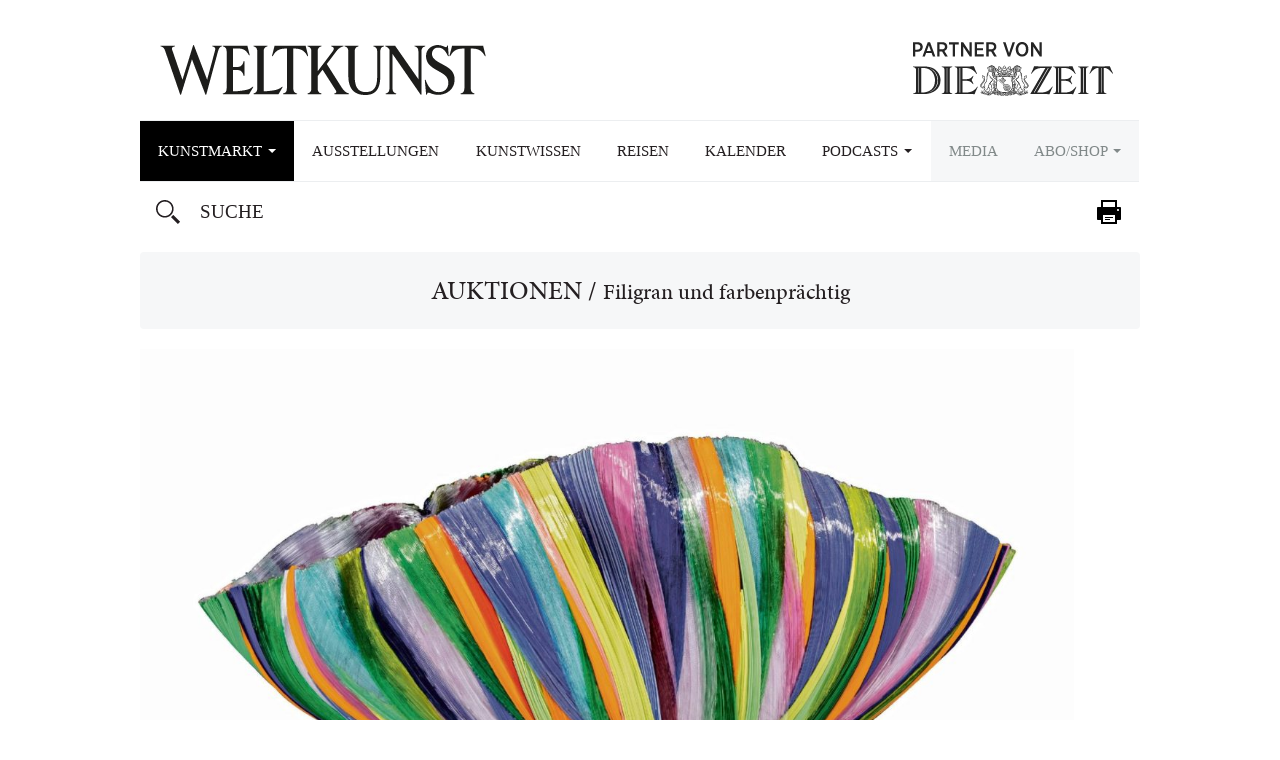

--- FILE ---
content_type: text/html; charset=UTF-8
request_url: https://www.weltkunst.de/auktionen/2021/10/glaskunst-dr-fischer-auktion-filigran-und-farbenpraechtig
body_size: 20825
content:
<!DOCTYPE HTML>
<html>
    <head>
                
        <meta name=viewport content="width=device-width,initial-scale=1,maximum-scale=1,minimum-scale=1.,user-scalable=no,minimal-ui">

        
        
        <script src="https://static.plenigo.com/static_resources/javascript/HSXCRYXU0I4VGKWWN0NR/plenigo_sdk.min.js" data-disable-redirect="true" data-companyId="HSXCRYXU0I4VGKWWN0NR" data-lang="de"></script>

        <!-- SOURCEPOINT CMP -->
        <script type="text/javascript">
            !function () { var e = function () { var e, t = "__tcfapiLocator", a = [], n = window; for (; n;) { try { if (n.frames[t]) { e = n; break } } catch (e) { } if (n === window.top) break; n = n.parent } e || (!function e() { var a = n.document, r = !!n.frames[t]; if (!r) if (a.body) { var i = a.createElement("iframe"); i.style.cssText = "display:none", i.name = t, a.body.appendChild(i) } else setTimeout(e, 5); return !r }(), n.__tcfapi = function () { for (var e, t = arguments.length, n = new Array(t), r = 0; r < t; r++)n[r] = arguments[r]; if (!n.length) return a; if ("setGdprApplies" === n[0]) n.length > 3 && 2 === parseInt(n[1], 10) && "boolean" == typeof n[3] && (e = n[3], "function" == typeof n[2] && n[2]("set", !0)); else if ("ping" === n[0]) { var i = { gdprApplies: e, cmpLoaded: !1, cmpStatus: "stub" }; "function" == typeof n[2] && n[2](i) } else a.push(n) }, n.addEventListener("message", (function (e) { var t = "string" == typeof e.data, a = {}; try { a = t ? JSON.parse(e.data) : e.data } catch (e) { } var n = a.__tcfapiCall; n && window.__tcfapi(n.command, n.version, (function (a, r) { var i = { __tcfapiReturn: { returnValue: a, success: r, callId: n.callId } }; t && (i = JSON.stringify(i)), e.source.postMessage(i, "*") }), n.parameter) }), !1)) }; "undefined" != typeof module ? module.exports = e : e() }();
        </script>

        <script type="text/javascript">
            window._sp_ = {
                config: {
                    baseEndpoint: 'https://cdn.privacy-mgmt.com', //relevant for circumenventing Safaris ITP
                    //accountId: 692, //1101 == Urban Media Id, 692 == IQD Id (wurde ausgetauscht - Tobi 09.03.23)
                    accountId: 1101,
                    events : { //Source Point provides some additonal events. optional. Refer to documentation
                        onMessageReady: function () {
                            console.log('__CMP: onMessageReady')
                        },
                        onMessageChoiceSelect: function (choice_id, choice_type_id) {
                            console.log('__CMP: onMessageChoiceSelect choice_id: ', choice_id);
                            console.log('__CMP: onMessageChoiceSelect choice_id: ', choice_type_id);
                        },
                        onPrivacyManagerAction: function (pmData) {
                            console.log('__CMP: onPrivacyManagerAction', pmData)
                        },
                        onMessageChoiceError: function (err) {
                            console.log('__CMP: onMessageChoiceError', err)
                        },
                        onConsentReady: function (consentUUID, euconsent) {
                            console.log('__CMP: onConsentReady');
                            console.log('__CMP: consentUUID', consentUUID);
                            console.log('__CMP: euconsent', euconsent);
                        },
                        onPMCancel: function () {
                            console.log('__CMP: onPMCancel')
                        },
                        onMessageReceiveData: function (data) {
                            console.log('__CMP: onMessageReceiveData', data)
                            console.log(JSON.stringify(data));
                        },
                        onSPPMObjectReady: function () {
                            console.log('__CMP: onSPPMObjectReady', window._sp_.loadPrivacyManagerModal)
                        }
                    }
                }
            }

        </script>

        <script src="https://cdn.privacy-mgmt.com/wrapperMessagingWithoutDetection.js"></script>

        <!-- Measurement Manager INFOnline -->

        <!-- begin preload of IOM web manager -->
        <!-- <link rel='preload' href='https://data-af9f3dfb33.weltkunst.de/iomm/latest/manager/base/es6/bundle.js' as='script' id='IOMmBundle'> -->
        <!-- <link rel='preload' href='https://data-af9f3dfb33.weltkunst.de/iomm/latest/bootstrap/loader.js' as='script'> -->
        <!-- end preload of IOM web manager -->
        <!-- begin loading of IOMm bootstrap code -->
        <!-- <script type='text/javascript' src="https://data-af9f3dfb33.weltkunst.de/iomm/latest/bootstrap/loader.js"></script> -->
        <!-- end loading of IOMm bootstrap code -->

        <!-- Simple device detection -->
        <script>
            let measurement_platform;

            function isDesktop() {
                let width = window.innerWidth > 0 ? window.innerWidth : screen.width;

                return width > 768;
            }

            function isTablet() {
                let width = window.innerWidth > 0 ? window.innerWidth : screen.width;

                return !isDesktop() && width > 425;
            }

            function isMobile() {
                let width = window.innerWidth > 0 ? window.innerWidth : screen.width;

                return !isDesktop() && !isTablet();
            }
     
            function getPlatform() {
                if (isDesktop()) {
                    measurement_platform = "zeitonl";
                    return 'desktop';
                } else if (isTablet()) {
                    measurement_platform = "mobzeit";
                    return 'tablet';
                } else {
                    measurement_platform = "mobzeit";
                    return 'mobile';
                }
            }
        </script>

        <!-- IQD ADS -->
        <script>
            function IQSLoader(url) {
                var script = document.createElement('script');
                script.type = 'text/javascript';
                script.src = url;
                document.getElementsByTagName('head')[0].appendChild(script);
            }

            var iqd_mode = (function () {
                var dm = window.location.href.toLowerCase();
                return dm.indexOf('iqdeployment=') > 1 ? dm.split('iqdeployment=')[1].split('&')[0] : 'live';
            })();

            if (isDesktop()) {
                IQSLoader("https://s3.eu-central-1.amazonaws.com/prod.iqdcontroller.iqdigital/cdn_weltkunst/" + iqd_mode + "/iqadcontroller.js.gz");
            } else {
                IQSLoader("https://s3.eu-central-1.amazonaws.com/prod.iqdcontroller.iqdigital/cdn_weltkunst_mob/" + iqd_mode + "/iqadcontroller.js.gz");
            }
        </script>

        <script>
            (function () {
                window.AdController = {
                    i: null, // page info
                    q: [], // render queue
                    f: false, // is finalized
                    s: false, // is staged
                    n: false, // is initialized
                    r: null, // ready function
                    c: [], // command queue
                    setPageInfo: function (i) {
                        window.AdController.i = i;
                    },
                    stage: function () {
                        window.AdController.s = true;
                    },
                    initialize: function () {
                        window.AdController.n = true;
                    },
                    render: function (n, c) {
                        window.AdController.q.push([n, c]);
                    },
                    finalize: function () {
                        window.AdController.f = true;
                    },
                    ready: function (callback) {
                        window.AdController.r = callback;
                    },
                    startLoadCycle: function () {
                        window.AdController.c.push(['startLoadCycle']);
                    },
                    reload: function (p, t) {
                        window.AdController.c.push(['reload', p, t]);
                    },
                    reinitialize: function (i) {
                        window.AdController.c.push(['reinitialize', i]);
                    },
                };
            })();
        </script>

        <script> 
            // ########### CMS-MANDANTEN-OBJECT ############# 
            var cmsObject = {}; 
            cmsObject = {"$handle":"artikel","level2":"auktionen","level3":"","level4":"","keywords":"","tma":"","platform":"desktop"}            
            cmsObject.platform = getPlatform();
        </script>

        <script>
            if (!AdController._initialized) {
                AdController.setPageInfo(cmsObject);
                try {
                    AdController.stage();
                } catch (e) {}
                AdController.initialize();
            } else {
                (function checkDOMReadyState(c) {
                    try {
                        if (AdController.getRenderController().isReady()) {
                            AdController.reinitialize(cmsObject);
                        }
                    } catch (e) {
                        if (c < 50) {
                            c++;
                            setTimeout(function () {
                                checkDOMReadyState(c);
                            }, 100);
                        }
                    }
                })(0);
            }

            __tcfapi('addEventListener', 2, function (tcData, success) {
                if (tcData.eventStatus === 'tcloaded' || tcData.eventStatus === 'useractioncomplete') {
                    __tcfapi('getCustomVendorConsents', 2, function(data) {

                        data.consentedVendors.forEach(function(vendor) {
                            if (vendor._id == '5e952f6107d9d20c88e7c975') {
                                //<!-- Google Tag Manager -->
                                (function(w,d,s,l,i){w[l]=w[l]||[];w[l].push({"gtm.start":
                                new Date().getTime(),event:"gtm.js"});var f=d.getElementsByTagName(s)[0],
                                j=d.createElement(s),dl=l!="dataLayer"?"&l="+l:"";j.async=true;j.src=
                                "https://www.googletagmanager.com/gtm.js?id="+i+dl;f.parentNode.insertBefore(j,f);
                                })(window,document,"script","dataLayer","GTM-NTCNL6");
                                //<!-- End Google Tag Manager -->
                            }

                            if (vendor._id == '5e68dc0169966540e454d972') {
                                var j = document.createElement('script');
                                j.async = true;
                                j.src = 'https://script.ioam.de/iam.js?ver=4.9.8';

                                var f = document.getElementsByTagName('script')[0];
                                f.parentNode.insertBefore(j,f);

                                setTimeout(function(){	
                                    iom.c(iam_data, 1);
                                }, 3000);	
                            }
                        })
                    })
                }
            });
        </script>

        <meta name='robots' content='index, follow, max-image-preview:large, max-snippet:-1, max-video-preview:-1' />

	<!-- This site is optimized with the Yoast SEO plugin v26.7 - https://yoast.com/wordpress/plugins/seo/ -->
	<title>Glaskunst: Filigran und farbenprächtig | WELTKUNST</title>
	<meta name="description" content="Dr. Fischer versteigert in Heilbronn gläserne Kostbarkeiten aus fünf Jahrhunderten. Rund Tausend Objekte aus verschiedenen Regionen kommen zum Aufruf" />
	<link rel="canonical" href="https://www.weltkunst.de/auktionen/2021/10/glaskunst-dr-fischer-auktion-filigran-und-farbenpraechtig" />
	<meta property="og:locale" content="de_DE" />
	<meta property="og:type" content="article" />
	<meta property="og:title" content="Glaskunst: Filigran und farbenprächtig | WELTKUNST" />
	<meta property="og:description" content="Dr. Fischer versteigert in Heilbronn gläserne Kostbarkeiten aus fünf Jahrhunderten. Rund Tausend Objekte aus verschiedenen Regionen kommen zum Aufruf" />
	<meta property="og:url" content="https://www.weltkunst.de/auktionen/2021/10/glaskunst-dr-fischer-auktion-filigran-und-farbenpraechtig" />
	<meta property="og:site_name" content="WELTKUNST, das Kunstmagazin der ZEIT" />
	<meta property="article:published_time" content="2021-10-12T08:28:55+00:00" />
	<meta property="og:image" content="https://www.weltkunst.de/wp-content/uploads/2021/10/Lot_1002-e1634027169732.jpg" />
	<meta property="og:image:width" content="2000" />
	<meta property="og:image:height" content="1178" />
	<meta property="og:image:type" content="image/jpeg" />
	<meta name="author" content="a.pollmeier@divine.de" />
	<meta name="twitter:card" content="summary_large_image" />
	<script type="application/ld+json" class="yoast-schema-graph">{"@context":"https://schema.org","@graph":[{"@type":"Article","@id":"https://www.weltkunst.de/auktionen/2021/10/glaskunst-dr-fischer-auktion-filigran-und-farbenpraechtig#article","isPartOf":{"@id":"https://www.weltkunst.de/auktionen/2021/10/glaskunst-dr-fischer-auktion-filigran-und-farbenpraechtig"},"author":{"name":"a.pollmeier@divine.de","@id":"https://www.weltkunst.de/#/schema/person/8b37c51e4aa14641a9c6a120d6310a19"},"headline":"Filigran und farbenprächtig","datePublished":"2021-10-12T08:28:55+00:00","mainEntityOfPage":{"@id":"https://www.weltkunst.de/auktionen/2021/10/glaskunst-dr-fischer-auktion-filigran-und-farbenpraechtig"},"wordCount":1385,"commentCount":0,"image":{"@id":"https://www.weltkunst.de/auktionen/2021/10/glaskunst-dr-fischer-auktion-filigran-und-farbenpraechtig#primaryimage"},"thumbnailUrl":"https://www.weltkunst.de/wp-content/uploads/2021/10/Lot_1002-e1634027169732.jpg","articleSection":["Auktionen"],"inLanguage":"de","potentialAction":[{"@type":"CommentAction","name":"Comment","target":["https://www.weltkunst.de/auktionen/2021/10/glaskunst-dr-fischer-auktion-filigran-und-farbenpraechtig#respond"]}]},{"@type":"WebPage","@id":"https://www.weltkunst.de/auktionen/2021/10/glaskunst-dr-fischer-auktion-filigran-und-farbenpraechtig","url":"https://www.weltkunst.de/auktionen/2021/10/glaskunst-dr-fischer-auktion-filigran-und-farbenpraechtig","name":"Glaskunst: Filigran und farbenprächtig | WELTKUNST","isPartOf":{"@id":"https://www.weltkunst.de/#website"},"primaryImageOfPage":{"@id":"https://www.weltkunst.de/auktionen/2021/10/glaskunst-dr-fischer-auktion-filigran-und-farbenpraechtig#primaryimage"},"image":{"@id":"https://www.weltkunst.de/auktionen/2021/10/glaskunst-dr-fischer-auktion-filigran-und-farbenpraechtig#primaryimage"},"thumbnailUrl":"https://www.weltkunst.de/wp-content/uploads/2021/10/Lot_1002-e1634027169732.jpg","datePublished":"2021-10-12T08:28:55+00:00","author":{"@id":"https://www.weltkunst.de/#/schema/person/8b37c51e4aa14641a9c6a120d6310a19"},"description":"Dr. Fischer versteigert in Heilbronn gläserne Kostbarkeiten aus fünf Jahrhunderten. Rund Tausend Objekte aus verschiedenen Regionen kommen zum Aufruf","breadcrumb":{"@id":"https://www.weltkunst.de/auktionen/2021/10/glaskunst-dr-fischer-auktion-filigran-und-farbenpraechtig#breadcrumb"},"inLanguage":"de","potentialAction":[{"@type":"ReadAction","target":["https://www.weltkunst.de/auktionen/2021/10/glaskunst-dr-fischer-auktion-filigran-und-farbenpraechtig"]}]},{"@type":"ImageObject","inLanguage":"de","@id":"https://www.weltkunst.de/auktionen/2021/10/glaskunst-dr-fischer-auktion-filigran-und-farbenpraechtig#primaryimage","url":"https://www.weltkunst.de/wp-content/uploads/2021/10/Lot_1002-e1634027169732.jpg","contentUrl":"https://www.weltkunst.de/wp-content/uploads/2021/10/Lot_1002-e1634027169732.jpg","width":2000,"height":1178,"caption":"Die amerikanische Glaskünstlerin Toots Zynsky schafft aus feinen selbstgezogenen Glasfäden faszinierende Schalenobjekte. Ihre Arbeit „Mattiniero Serena“ geht mit 7000 Euro an den Start. © Dr. Fischer, Heilbronn"},{"@type":"BreadcrumbList","@id":"https://www.weltkunst.de/auktionen/2021/10/glaskunst-dr-fischer-auktion-filigran-und-farbenpraechtig#breadcrumb","itemListElement":[{"@type":"ListItem","position":1,"name":"Auktionen","item":"https://www.weltkunst.de/auktionen"},{"@type":"ListItem","position":2,"name":"Filigran und farbenprächtig"}]},{"@type":"WebSite","@id":"https://www.weltkunst.de/#website","url":"https://www.weltkunst.de/","name":"WELTKUNST, das Kunstmagazin der ZEIT","description":"weltkunst.de","potentialAction":[{"@type":"SearchAction","target":{"@type":"EntryPoint","urlTemplate":"https://www.weltkunst.de/?s={search_term_string}"},"query-input":{"@type":"PropertyValueSpecification","valueRequired":true,"valueName":"search_term_string"}}],"inLanguage":"de"},{"@type":"Person","@id":"https://www.weltkunst.de/#/schema/person/8b37c51e4aa14641a9c6a120d6310a19","name":"a.pollmeier@divine.de","image":{"@type":"ImageObject","inLanguage":"de","@id":"https://www.weltkunst.de/#/schema/person/image/","url":"https://secure.gravatar.com/avatar/76a470e92ca921bbfe89a6d825b941043c6b635652a708d5a7c40add728ef71b?s=96&d=mm&r=g","contentUrl":"https://secure.gravatar.com/avatar/76a470e92ca921bbfe89a6d825b941043c6b635652a708d5a7c40add728ef71b?s=96&d=mm&r=g","caption":"a.pollmeier@divine.de"},"url":"https://www.weltkunst.de/author/a-pollmeierdivine-de"}]}</script>
	<!-- / Yoast SEO plugin. -->


<link rel="alternate" type="application/rss+xml" title="WELTKUNST, das Kunstmagazin der ZEIT &raquo; Filigran und farbenprächtig-Kommentar-Feed" href="https://www.weltkunst.de/auktionen/2021/10/glaskunst-dr-fischer-auktion-filigran-und-farbenpraechtig/feed" />
<link rel="alternate" title="oEmbed (JSON)" type="application/json+oembed" href="https://www.weltkunst.de/wp-json/oembed/1.0/embed?url=https%3A%2F%2Fwww.weltkunst.de%2Fauktionen%2F2021%2F10%2Fglaskunst-dr-fischer-auktion-filigran-und-farbenpraechtig" />
<link rel="alternate" title="oEmbed (XML)" type="text/xml+oembed" href="https://www.weltkunst.de/wp-json/oembed/1.0/embed?url=https%3A%2F%2Fwww.weltkunst.de%2Fauktionen%2F2021%2F10%2Fglaskunst-dr-fischer-auktion-filigran-und-farbenpraechtig&#038;format=xml" />
<style id='wp-img-auto-sizes-contain-inline-css' type='text/css'>
img:is([sizes=auto i],[sizes^="auto," i]){contain-intrinsic-size:3000px 1500px}
/*# sourceURL=wp-img-auto-sizes-contain-inline-css */
</style>
<style id='wp-emoji-styles-inline-css' type='text/css'>

	img.wp-smiley, img.emoji {
		display: inline !important;
		border: none !important;
		box-shadow: none !important;
		height: 1em !important;
		width: 1em !important;
		margin: 0 0.07em !important;
		vertical-align: -0.1em !important;
		background: none !important;
		padding: 0 !important;
	}
/*# sourceURL=wp-emoji-styles-inline-css */
</style>
<style id='wp-block-library-inline-css' type='text/css'>
:root{--wp-block-synced-color:#7a00df;--wp-block-synced-color--rgb:122,0,223;--wp-bound-block-color:var(--wp-block-synced-color);--wp-editor-canvas-background:#ddd;--wp-admin-theme-color:#007cba;--wp-admin-theme-color--rgb:0,124,186;--wp-admin-theme-color-darker-10:#006ba1;--wp-admin-theme-color-darker-10--rgb:0,107,160.5;--wp-admin-theme-color-darker-20:#005a87;--wp-admin-theme-color-darker-20--rgb:0,90,135;--wp-admin-border-width-focus:2px}@media (min-resolution:192dpi){:root{--wp-admin-border-width-focus:1.5px}}.wp-element-button{cursor:pointer}:root .has-very-light-gray-background-color{background-color:#eee}:root .has-very-dark-gray-background-color{background-color:#313131}:root .has-very-light-gray-color{color:#eee}:root .has-very-dark-gray-color{color:#313131}:root .has-vivid-green-cyan-to-vivid-cyan-blue-gradient-background{background:linear-gradient(135deg,#00d084,#0693e3)}:root .has-purple-crush-gradient-background{background:linear-gradient(135deg,#34e2e4,#4721fb 50%,#ab1dfe)}:root .has-hazy-dawn-gradient-background{background:linear-gradient(135deg,#faaca8,#dad0ec)}:root .has-subdued-olive-gradient-background{background:linear-gradient(135deg,#fafae1,#67a671)}:root .has-atomic-cream-gradient-background{background:linear-gradient(135deg,#fdd79a,#004a59)}:root .has-nightshade-gradient-background{background:linear-gradient(135deg,#330968,#31cdcf)}:root .has-midnight-gradient-background{background:linear-gradient(135deg,#020381,#2874fc)}:root{--wp--preset--font-size--normal:16px;--wp--preset--font-size--huge:42px}.has-regular-font-size{font-size:1em}.has-larger-font-size{font-size:2.625em}.has-normal-font-size{font-size:var(--wp--preset--font-size--normal)}.has-huge-font-size{font-size:var(--wp--preset--font-size--huge)}.has-text-align-center{text-align:center}.has-text-align-left{text-align:left}.has-text-align-right{text-align:right}.has-fit-text{white-space:nowrap!important}#end-resizable-editor-section{display:none}.aligncenter{clear:both}.items-justified-left{justify-content:flex-start}.items-justified-center{justify-content:center}.items-justified-right{justify-content:flex-end}.items-justified-space-between{justify-content:space-between}.screen-reader-text{border:0;clip-path:inset(50%);height:1px;margin:-1px;overflow:hidden;padding:0;position:absolute;width:1px;word-wrap:normal!important}.screen-reader-text:focus{background-color:#ddd;clip-path:none;color:#444;display:block;font-size:1em;height:auto;left:5px;line-height:normal;padding:15px 23px 14px;text-decoration:none;top:5px;width:auto;z-index:100000}html :where(.has-border-color){border-style:solid}html :where([style*=border-top-color]){border-top-style:solid}html :where([style*=border-right-color]){border-right-style:solid}html :where([style*=border-bottom-color]){border-bottom-style:solid}html :where([style*=border-left-color]){border-left-style:solid}html :where([style*=border-width]){border-style:solid}html :where([style*=border-top-width]){border-top-style:solid}html :where([style*=border-right-width]){border-right-style:solid}html :where([style*=border-bottom-width]){border-bottom-style:solid}html :where([style*=border-left-width]){border-left-style:solid}html :where(img[class*=wp-image-]){height:auto;max-width:100%}:where(figure){margin:0 0 1em}html :where(.is-position-sticky){--wp-admin--admin-bar--position-offset:var(--wp-admin--admin-bar--height,0px)}@media screen and (max-width:600px){html :where(.is-position-sticky){--wp-admin--admin-bar--position-offset:0px}}
/*wp_block_styles_on_demand_placeholder:69704a5f1517d*/
/*# sourceURL=wp-block-library-inline-css */
</style>
<style id='classic-theme-styles-inline-css' type='text/css'>
/*! This file is auto-generated */
.wp-block-button__link{color:#fff;background-color:#32373c;border-radius:9999px;box-shadow:none;text-decoration:none;padding:calc(.667em + 2px) calc(1.333em + 2px);font-size:1.125em}.wp-block-file__button{background:#32373c;color:#fff;text-decoration:none}
/*# sourceURL=/wp-includes/css/classic-themes.min.css */
</style>
<link rel='stylesheet' id='theme-styles-css' href='https://www.weltkunst.de/wp-content/themes/weltkunst-portal/css/styles.css?ver=2.4.14' type='text/css' media='all' />
<link rel='stylesheet' id='newsletter-styles-css' href='https://www.weltkunst.de/wp-content/themes/weltkunst-portal/css/styles-newsletter.css?ver=2.4.14' type='text/css' media='all' />
<link rel='stylesheet' id='paywall-styles-css' href='https://www.weltkunst.de/wp-content/themes/weltkunst-portal/css/styles-paywall.css?ver=2.4.14' type='text/css' media='all' />
<link rel='stylesheet' id='podcast-styles-css' href='https://www.weltkunst.de/wp-content/themes/weltkunst-portal/css/styles-podcast.css?ver=2.4.14' type='text/css' media='all' />
<link rel="https://api.w.org/" href="https://www.weltkunst.de/wp-json/" /><link rel="alternate" title="JSON" type="application/json" href="https://www.weltkunst.de/wp-json/wp/v2/posts/231897" /><link rel="EditURI" type="application/rsd+xml" title="RSD" href="https://www.weltkunst.de/xmlrpc.php?rsd" />
<meta name="generator" content="WordPress 6.9" />
<link rel='shortlink' href='https://www.weltkunst.de/?p=231897' />

            <script src="https://use.typekit.net/bqz1mip.js"></script>
            <script>try{Typekit.load({ async: true });}catch(e){}</script>
        
            <link rel="shortcut icon" href="https://www.weltkunst.de/wp-content/themes/weltkunst-portal/assets/favicons//favicon.ico">
            <link rel="icon" type="image/png" href="https://www.weltkunst.de/wp-content/themes/weltkunst-portal/assets/favicons//favicon-16x16.png" sizes="16x16"> 
            <link rel="icon" type="image/png" href="https://www.weltkunst.de/wp-content/themes/weltkunst-portal/assets/favicons//favicon-32x32.png" sizes="32x32">
            <link rel="icon" type="image/png" href="https://www.weltkunst.de/wp-content/themes/weltkunst-portal/assets/favicons//favicon-96x96.png" sizes="96x96">
            <link rel="icon" type="image/png" href="https://www.weltkunst.de/wp-content/themes/weltkunst-portal/assets/favicons//favicon-192x192.png" sizes="192x192">
            <link rel="apple-touch-icon-precomposed" href="https://www.weltkunst.de/wp-content/themes/weltkunst-portal/assets/favicons//apple-touch-icon-precomposed.png">
            <link rel="apple-touch-icon" sizes="57x57" href="https://www.weltkunst.de/wp-content/themes/weltkunst-portal/assets/favicons//apple-touch-icon-57x57.png">
            <link rel="apple-touch-icon" sizes="60x60" href="https://www.weltkunst.de/wp-content/themes/weltkunst-portal/assets/favicons//apple-touch-icon-60x60.png">
            <link rel="apple-touch-icon" sizes="72x72" href="https://www.weltkunst.de/wp-content/themes/weltkunst-portal/assets/favicons//apple-touch-icon-72x72.png">
            <link rel="apple-touch-icon" sizes="76x76" href="https://www.weltkunst.de/wp-content/themes/weltkunst-portal/assets/favicons//apple-touch-icon-76x76.png">
            <link rel="apple-touch-icon" sizes="114x114" href="https://www.weltkunst.de/wp-content/themes/weltkunst-portal/assets/favicons//apple-touch-icon-114x114.png">
            <link rel="apple-touch-icon" sizes="120x120" href="https://www.weltkunst.de/wp-content/themes/weltkunst-portal/assets/favicons//apple-touch-icon-120x120.png">
            <link rel="apple-touch-icon" sizes="144x144" href="https://www.weltkunst.de/wp-content/themes/weltkunst-portal/assets/favicons//apple-touch-icon-144x144.png">
            <link rel="apple-touch-icon" sizes="152x152" href="https://www.weltkunst.de/wp-content/themes/weltkunst-portal/assets/favicons//apple-touch-icon-152x152.png">
            <link rel="apple-touch-icon" sizes="180x180" href="https://www.weltkunst.de/wp-content/themes/weltkunst-portal/assets/favicons//apple-touch-icon-180x180.png">
        			<script type="text/javascript">
			/* <![CDATA[ */
				var isc_front_data =
				{
					caption_position : 'bottom-right',
				}
			/* ]]> */
			</script>
			<style>
				.isc-source { position: relative; display: inline-block; line-height: initial; }
                .wp-block-cover .isc-source { position: static; }
								span.isc-source-text a { display: inline; color: #fff; }
			</style>
			    </head>
        <body class="wp-singular post-template-default single single-post postid-231897 single-format-standard wp-theme-weltkunst-portal post-type-post">
    <!-- Google Tag Manager -->
    <!--<noscript><iframe src="//www.googletagmanager.com/ns.html?id=GTM-NTCNL6"
    height="0" width="0" style="display:none;visibility:hidden"></iframe></noscript>
    <script>(function(w,d,s,l,i){w[l]=w[l]||[];w[l].push({'gtm.start':
    new Date().getTime(),event:'gtm.js'});var f=d.getElementsByTagName(s)[0],
    j=d.createElement(s),dl=l!='dataLayer'?'&l='+l:'';j.async=true;j.src=
    '//www.googletagmanager.com/gtm.js?id='+i+dl;f.parentNode.insertBefore(j,f);
    })(window,document,'script','dataLayer','GTM-NTCNL6');</script>-->
    <!-- End Google Tag Manager -->

    <div id="page-wrapper"><div id="content-wrapper">
<header>
        <div class="logos">

        <a href="#" class="icon-btn visible-xs visible-sm hidden-md hidden-lg mobile-search-trigger">
            Suchen        </a>

        <a href="https://www.weltkunst.de">
            <div class="logo" id="logo">
                Weltkunst
            </div>
        </a>
                <a href="http://www.zeit.de">
            <h2 class="sublogo-partner-zol" style="top: 38px;">
                Partner von ZEIT ONLINE
            </h2>
        </a>
    </div>
    <form class="search-form search-form-mobile" method="get" action="https://www.weltkunst.de/">
        <input type="text" id="search-input-mobile" name="s" value=""
               placeholder="Suche"/>
    </form>
    <nav class="navbar navbar-default">
        <div class="container-fluid">
            <div class="navbar-header">
                <button type="button" class="navbar-toggle collapsed" data-toggle="collapse" data-target="#navbar"
                        aria-expanded="false" aria-controls="navbar">
                    <span
                        class="sr-only">Toggle navigation</span>
                    <span class="icon-bar"></span>
                    <span class="icon-bar"></span>
                    <span class="icon-bar"></span>
                </button>
            </div>
            <div id="navbar" class="navbar-collapse collapse">
                <!--<ul class="nav navbar-nav">-->


                <ul id="menu-hauptmenue" class="nav navbar-nav"><li id="menu-item-81939" class="menu-item menu-item-type-taxonomy menu-item-object-category current-post-ancestor current-menu-parent current-post-parent menu-item-has-children menu-item-81939 depth-0 active"><a href="https://www.weltkunst.de/auktionen" class="dropdown-toggle" data-toggle="dropdown">Kunstmarkt&nbsp;<span class="caret"></span></a>
<ul class="sub-menu dropdown-menu">
	<li id="menu-item-6" class="menu-item menu-item-type-taxonomy menu-item-object-category current-post-ancestor current-menu-parent current-post-parent menu-item-6 depth-1 active"><a href="https://www.weltkunst.de/auktionen">Auktionen</a></li>
	<li id="menu-item-1579" class="menu-item menu-item-type-taxonomy menu-item-object-category menu-item-1579 depth-1"><a href="https://www.weltkunst.de/kunsthandel">Kunsthandel</a></li>
</ul>
</li>
<li id="menu-item-1568" class="menu-item menu-item-type-taxonomy menu-item-object-category menu-item-1568 depth-0"><a href="https://www.weltkunst.de/ausstellungen">Ausstellungen</a></li>
<li id="menu-item-1585" class="menu-item menu-item-type-taxonomy menu-item-object-category menu-item-1585 depth-0"><a href="https://www.weltkunst.de/kunstwissen">Kunstwissen</a></li>
<li id="menu-item-81940" class="smaller menu-item menu-item-type-post_type menu-item-object-page menu-item-81940 depth-0"><a href="https://www.weltkunst.de/staedtefuehrer">Reisen</a></li>
<li id="menu-item-186690" class="menu-item menu-item-type-post_type_archive menu-item-object-veranstaltung menu-item-186690 depth-0"><a href="https://www.weltkunst.de/veranstaltungen">Kalender</a></li>
<li id="menu-item-222111" class="smaller menu-item menu-item-type-custom menu-item-object-custom menu-item-has-children menu-item-222111 depth-0"><a class="dropdown-toggle" data-toggle="dropdown">Podcasts&nbsp;<span class="caret"></span></a>
<ul class="sub-menu dropdown-menu">
	<li id="menu-item-222110" class="menu-item menu-item-type-post_type menu-item-object-page menu-item-222110 depth-1"><a href="https://www.weltkunst.de/weltkunst-podcast-was-macht-die-kunst">Was macht die Kunst?</a></li>
	<li id="menu-item-248068" class="menu-item menu-item-type-post_type menu-item-object-page menu-item-248068 depth-1"><a href="https://www.weltkunst.de/weltkunst-podcast-spezial">Podcast Spezial</a></li>
</ul>
</li>
<li id="menu-item-307140" class="smaller dimmed menu-item menu-item-type-post_type menu-item-object-page menu-item-307140 depth-0"><a href="https://www.weltkunst.de/media">Media</a></li>
<li id="menu-item-4024" class="smaller dimmed menu-item menu-item-type-post_type menu-item-object-page menu-item-has-children menu-item-4024 depth-0"><a href="https://www.weltkunst.de/abonnements" class="dropdown-toggle" data-toggle="dropdown">Abo/Shop&nbsp;<span class="caret"></span></a>
<ul class="sub-menu dropdown-menu">
	<li id="menu-item-8320" class="menu-item menu-item-type-post_type menu-item-object-page menu-item-8320 depth-1"><a href="https://www.weltkunst.de/abonnements/weltkunst">WELTKUNST</a></li>
	<li id="menu-item-8319" class="menu-item menu-item-type-post_type menu-item-object-page menu-item-8319 depth-1"><a href="https://www.weltkunst.de/abonnements/kunst-und-auktionen">KUNST UND AUKTIONEN</a></li>
	<li id="menu-item-183715" class="menu-item menu-item-type-custom menu-item-object-custom menu-item-183715 depth-1"><a href="https://leserservice.zeit.de/weltkunst/weltkunst-newsletter">Newsletter von Lisa Zeitz</a></li>
</ul>
</li>
</ul>
                <!--</ul>-->
                <ul class="social">
                    <li class="header">
                        <p>
                                                    </p>
                    </li>
                    <li class="search">
                        <div class="icon-btn hidden-xs hidden-sm visible-md visible-lg">
                            Suchen                        </div>

                        <form class="search-form" method="get" action="https://www.weltkunst.de/">
                            <input type="text" id="search-input" name="s" value=""
                                   placeholder="Suche"/>
                            <div class="btn btn-remove-search hidden">
                                Suche leeren
                            </div>
                        </form>

                    </li>
                                            <li class="social-btn print">
                                                        <a onclick="window.print()">Drucken</a>
                        </li>
                                        </ul>
                <div class="spacer"></div>
            </div>
        </div>
    </nav>
</header>
<div class="ad-wrapper"><div class="ad">
                <div id="iqd_mainAd">
                    <div id="iqd_align_Ad">
                        <div id="iqd_topAd"> 
                            <div id="iqadtile1">
                                <script> AdController.render("iqadtile1"); </script> 
                            </div>
                        </div>
                        <div id="iqd_leftAd"> 
                            <div id="iqadtile20">
                                <script> AdController.render("iqadtile20"); </script>
                            </div>
                        </div> 
                        <div id="iqd_rightAd"> 
                            <div id="iqadtile2">
                                <script> AdController.render("iqadtile2"); </script>
                            </div>
                        </div> 
                    </div> 
                </div>
            </div></div>    <div class="leading breadcrumb">
        <div class="container">
            <div class="row">
                <div class="col-xs-12">
                    <div class="box">
                        <h1 id="breadcrumbs" class="h2"><span><span><a href="https://www.weltkunst.de/auktionen">Auktionen</a></span> / <span class="breadcrumb_last" aria-current="page">Filigran und farbenprächtig</span></span></h1>                    </div>
                </div>
            </div>
        </div>
    </div>

    



    
    <div class="header-image-wrapper gallery-full">
        <figure class="header-image one-size" >
            <img src="https://www.weltkunst.de/wp-content/uploads/2021/10/Lot_1002-e1634027169732-1282x755.jpg"
                                    data-coypright="Die amerikanische Glaskünstlerin Toots Zynsky schafft aus feinen selbstgezogenen Glasfäden faszinierende Schalenobjekte. Ihre Arbeit „Mattiniero Serena“ geht mit 7000 Euro an den Start. © Dr. Fischer, Heilbronn" class="img-copyright"
                                />
        </figure>
    </div>

    

    <div class="lead-in">
        <div class="container">
            <div class="row">
                <div class="col-xs-12">
                    <div class="box">
                                                        <small class="head-follows">
                                        Glaskunst bei Dr. Fischer                                </small>
                                                        <h2>
                                                                                            Filigran und farbenprächtig                                                        </h2>

                        <p>
                            <p class="unterzeile">Dr. Fischer versteigert in Heilbronn gläserne Kostbarkeiten aus fünf Jahrhunderten. Rund Tausend Objekte aus verschiedenen Regionen kommen zum Aufruf</p>
                        </p>

                        <p class="article-details">
                            <small>
                                                                                                                                                                Von <span class="author-name">Hans-Uwe Trauthan</span>
                                                                                                                            <br>
                                    12.10.2021                                                                            <br><span class="seperator">/</span>
                                        Erschienen in 
                                                                                    Kunst und Auktionen Nr. 16                                                                                                                                            </small>
                        </p>

                        <ul class="social-2">
                            <li class="facebook">
                                <a href="https://www.weltkunst.de/auktionen/2021/10/glaskunst-dr-fischer-auktion-filigran-und-farbenpraechtig" data-href="https://www.weltkunst.de/auktionen/2021/10/glaskunst-dr-fischer-auktion-filigran-und-farbenpraechtig" class="share-facebook">
                                    Facebook                                </a>
                            </li>
                            <li class="twitter">
                                <a href="https://www.weltkunst.de/auktionen/2021/10/glaskunst-dr-fischer-auktion-filigran-und-farbenpraechtig" data-href="https://www.weltkunst.de/auktionen/2021/10/glaskunst-dr-fischer-auktion-filigran-und-farbenpraechtig" class="share-twitter">
                                    Twitter                                </a>
                            </li>
                                                    </ul>
                        <a href="https://www.weltkunst.de/auktionen/2021/10/glaskunst-dr-fischer-auktion-filigran-und-farbenpraechtig" class="share-toggle">
                            Share                        </a>
                    </div>
                </div>
            </div>
        </div>
    </div>
    

    <div class="article">
        <div class="container">
            <div class="row">
			
							
			
                <div class="col-xs-12 col-md-8 text">


                    
        <p class="initial">Mit einer gewohnt großen und qualitätvollen Offerte gläserner Kostbarkeiten aus verschiedenen Epochen und Regionen startet Dr. Fischer in die Herbstsaison: Knapp Tausend Objekte aus den Gebieten Form-, Schnitt-, Email-, Milch- und Zwischengoldglas, Historismus, Jugendstil, Art déco etc. stehen zur Auktion.</p>
<p class="text">Akzentuiert wird das Angebot durch die beeindruckende Kollektion des Sammlerehepaars Hubert und Marianne Seiler, die modernes Glas und Studioglas beinhaltet – unter anderem drei Objekte des tschechischen Künstlers Czeslaw Zuber: zwei kleine „Tête“-Skulpturen aus den Jahren 1993 und 1996 (Taxen 2500 und 1500 Euro) sowie ein großes „Tête“-Objekt von 1990 (Taxe 4000 Euro). Zubers Arbeiten sind aus optischem Glas hergestellt, mit dem Hammer und der Diamantsäge bearbeitet, teils geschliffen und poliert, in der Gravur signiert und datiert. Zusätzlich wurden sie sandgestrahlt, graviert und kalt farbig bemalt.</p>
<p class="text">Der englische Künstler Colin Reid ist in der Sammlung Seiler mit dem Werk „Pyramide“ vertreten. Das Objekt von 1994 aus farblosem Glas mit Pulvereinschlüssen in Grafit und Grün, sandgestrahlt, geschliffen, poliert und im Wachsausschmelzverfahren („Cire-perdue“) hergestellt, ist mit 1000 Euro sehr attraktiv angesetzt.</p>
<p class="text">Am unteren Ende der Erwartungsskala liegt das mit marktfernen 600 Euro angesetzte, handliche Schalenobjekt „Sea Form“ des Amerikaners Dale Chihuly aus farblosem Glas, das mit dünnem, rosafarbenem Opal überfangen und mit weißen Fäden umsponnen ist. Chihulys vierteiliges Set „Dragon’s Blood Persian Set with Tar Lip Wraps‘‘ (1994) hingegen, geschaffen aus farblosem, optisch geripptem Glas, dunkelrot unterfangen und mit einem aufgesponnenen gelb-blauem Faden verziert, startet mit 3000 Euro.</p>
        
    </span>
    
        <figure class="style-2 smallerImage">
            <img src="https://www.weltkunst.de/wp-content/uploads/2021/10/Lot-68-810x540.jpg" alt="Kännchen Goldrubinglas Dr. Fischer Auktion" />
            <figcaption>
                Das lediglich 7 Zentimeter hohe Kännchen aus Goldrubinglas mit Vermeilmontierung, das um 1730 in Sachsen gefertigt wurde, kommt bei 1200 Euro zum Aufruf. © Dr. Fischer, Heilbronn            </figcaption>
        </figure>

        
        <p class="text">Der Name Mary Ann „Toots“ Zynsky ist untrennbar mit farbenprächtigen Schalenobjekten verbunden. Die Künstlerin gestaltet ihre Kunstwerke aus ausgezogenen, verschmolzenen und heiß verformten Farbglasfäden, wie beim ausgerufenen Objekt zu sehen. Der Schätzpreis von sehr konservativen 7000 Euro wird sicherlich ein interessantes Bietgefecht generieren – denn vergleichbare Objekte werden wesentlich höher gehandelt.</p>
<p class="text">Ebenfalls mit je 7000 Euro kommen die Pottasche-Objekte von Harvey K. Littleton zum Aufruf: das zweiteilige „Rotated Ellipsoid“, das mehrere konzentrische Überfangschichten in den Farben Blau, Honiggelb, Rubinrosa und Beige besitzt; und das geschliffene und polierte „Purple C“, versehen mit dünnen Überfangschichten in Rubinrosa und Violett sowie eingeschmolzenen Fäden in Orange.</p>
<p class="text">Gleich zu Beginn der Hauptauktion, die mit der gut bestückten Sparte „Formglas“ startet, verdient ein seltenes Scherzgefäß in Form einer Radschlosspistole mit Zinnschraubverschluss besondere Beachtung – geschaffen aus farblosem, teils schrägoptisch geripptem Glas mit partiell gekniffenen Applikationen für Abzug und Griff (Süddeutschland, 18. Jahrhundert, Vergleichsstücke in bekannten Sammlungen; Taxe 2000 Euro).</p>
<p class="text">Ihm zur Seite steht ein lediglich 7 Zentimeter hohes Kännchen aus Goldrubinglas. Es hat einen gedrückten, kugelförmigen Körper mit geschwungenem Ausguss. Die Vermeilmontierung am Stand ist mit einer reliefierten Behangbordüre dekoriert, deren Rand in gezahnter Fassung montiert ist. Der Henkel hat die Form einer eingerollten Behangbordüre mit Herme. Der Deckel besitzt einen gewellten Rand, den Abschluss bildet ein Kugelknauf. Die in der Literatur überwiegend vertretene Auffassung, nach der Vergleichsstücke aus Süddeutschland oder Potsdam einen angesetzten Glashenkel besitzen, rechtfertigt hier eine Zuweisung nach Sachsen, um 1730. Die Erwartungen liegen bei 1200 Euro. Ein nur 2 Zentimeter höheres Vergleichsstück, um 1715 ebenfalls in Sachsen – genauer: Dresden – gefertigt, kam im Mai 2006 für 4800 Euro bei Schloss Ahlden zum Ausruf.</p>
        
    </span>
    
        <figure class="style-2 smallerImage">
            <img src="https://www.weltkunst.de/wp-content/uploads/2021/10/Lot_201-810x1215.jpg" alt="Reichsadlerhumpen Dr. Fischer Auktion" />
            <figcaption>
                Der 1605 datierte Reichsadlerhumpen aus grünstichigem Glas mit bunter Emailmalerei ist auf 12.000 Euro geschätzt. © Dr. Fischer, Heilbronn            </figcaption>
        </figure>

        
        <p class="text">Im Segment des barocken Schnittglases reichen die Schätzpreise von 350 Euro für einen böhmischen Pokal aus der Zeit um 1730, der auf der Kuppa einen im Mattschnitt ausgeführten Dekor aus eingerollten Blattranken und Putti zeigt, über einen mit 800 Euro angesetzten Pokal (Altmünder Hütte, um 1740) mit mattgeschnittenem Jagd-Dekor bis hin zu einem Pokal aus dickwandigem Glas mit Scheibenfuß, der zur Taxe von 1200 Euro offeriert wird. Der Balusterschaft dieses Stücks wird durch einen Scheibennodus akzentuiert. Die Kuppa ist am Ansatz und unterhalb des Lippenrandes mit Kugel- und Olivenschliff veredelt. Umlaufend zeigt sich in poliertem Tiefschnitt die bekannte Szene „Venus bestraft Amor“. Im Katalog wird die Vermutung geäußert, dass die Gestaltung in Anlehnung an einen Stich von Odoardo Fialetti (1617) erfolgte. Die schnitttechnische Veredelung wird Martin Winter (Potsdam, um 1685) zugeschrieben.</p>
<p class="text">Die sehr gute, preislich äußerst attraktive Mittelware in diesem Bereich wird von einem wichtigen Jagd-Pokal mit Rankendekor der Glashütte Emde bei Brakel (Westfalen) beherrscht, der wohl nicht – wie der Katalog sagt – um 1730, sondern eher um 1750 geschaffen wurde. Auf der rundum mattierten Kuppawandung befindet sich ein tiefgeschnittener, polierter Dekor aus einer umlaufenden Rankenwelle mit Laubwerk, Tulpen- und Rosetten-Blüten, dazwischen ein Jäger mit zwei Hunden, einem Hirsch folgend. Der marktferne Schätzpreis von 3000 Euro und die Herkunft des Objekts aus der Sammlung des verstorbenen Kunsthändlers Uwe Friedleben (Hannover) lassen ein heißes Bietgefecht erwarten.</p>
<p class="text">Ein extrem seltenes Stück, ebenfalls aus Friedlebens Kollektion, ist mit lächerlichen 2500 Euro angesetzt (Los 104). Im Tiefschnitt sind hier drei allegorische Szenen dargestellt, die auf das Jubiläum eines Priestermönchs Joseph hinweisen. Im ersten Bild lehnt ein offenes Buch („Regu/La/S.P./Bene/dic/ti‘‘) an einem Baum, von dem ein Blütenkranz herabhängt. Auf dem Geländesockel steht „1700. die 12 july‘‘, womit an den Eintritt des Mönchs in das Kloster erinnert wird. Auf dem zweiten Bild ist ein Altar mit Kruzifix an einem Baum zu sehen, an dem zwei Blütenkränze hängen. Darunter steht: „1706 15. Jan.‘‘ – womit auf die Priesterweihe hingewiesen wird. Das dritte Bild feiert den Jubilar. Über einem Baum mit zwei Kränzen hält eine aus einer Wolke kommende Hand einen noch nicht geschlossenen Blütenkranz. Eine weitere Hand reicht die letzte fehlende Blüte. „Sanos vive dies, donec completa sit ima‘‘, lautet die erklärende Beischrift. Aufgrund einer Inschrift im ersten Feld, die sich auf den Eintritt ins Kloster vor 50 Jahren bezieht (Profess-Jubiläum), ist das Glas in das Jahr 1750 zu datieren. Somit handelt es sich bei diesem Dreikugelbecher um das früheste datierte Glas mit Vergoldung, gefertigt in der Glashütte Emde.</p>
        
    </span>
    
        <figure class="style-2 smallerImage">
            <img src="https://www.weltkunst.de/wp-content/uploads/2021/10/Lot_105-810x1215.jpg" alt="Jagd-Pokal Dr. Fischer Auktion" />
            <figcaption>
                Der Jagd-Pokal mit Rankendekor wurde um 1750 in der Glashütte Emde bei Brakel (Westfalen) geschaffen. Er stammt aus der Sammlung des verstorbenen Kunsthändlers Uwe Friedleben und soll mindestens 3000 Euro einspielen. © Dr. Fischer, Heilbronn            </figcaption>
        </figure>

        
        <p class="text">Eine wahre Zimelie ist Los 91, ein Holzkästchen mit Bergkristallplatten in handlichem Format, das nicht nur wegen seiner hervorragenden Provenienz (Dr. Otto Dettmers, davor Jacques Mühsam), sondern auch durch die nachvollziehbare Zuschreibung an den Nürnberger Glasschneider Georg Schwanhardt d. Ä. (1650 – 1660) Bedeutung besitzt. Im von Robert Schmidt bearbeiteten Katalog der Sammlung Mühsam erscheint es allerdings nicht, weil dort nur Hohlgläser aufgenommen wurden. Jetzt betritt das Kästchen bei 20.000 Euro erstmals die Auktionsbühne – mit marginalen Ergänzungen, aber vorhandenem Schlüssel. Vergleichsobjekte sind unbekannt.</p>
<p class="text">Im Bereich des emailbemalten Glases mag bei der Preisfindung für einen auf 12.000 Euro geschätzten fränkischen Reichsadlerhumpen von 1605, ebenfalls aus der früheren Sammlung Friedleben, der etwas ältere, im November 2020 bei Lempertz in Köln für 16.000 Euro zugeschlagene Reichsadlerhumpen aus der Sammlung Renate und Tono Dreßen Anhaltspunkte geliefert haben. Der aufgelegte Standring ist mit einer weißen Emailstrich-Reihe verziert. Auf der schlanken Wandung mit hochgestochenem Boden und Abriss ist der bekrönte Reichsadler mit Zepter und Reichsapfel platziert, auf den ausgebreiteten Schwingen befinden sich die Quaternionenwappen. Bei vergleichbaren Reichsadlerhumpen ist die Ausgestaltung des Federkleids überaus detailliert und subtil gestaltet. Das jetzt ausgerufene Exemplar hingegen weist in diesem Bereich eine äußerst triviale, ja eintönige Bemalung in schmutzigem Schwarz auf. Da jegliche Binnenzeichnung fehlt, entsteht Raum für umfangreiche Spekulationen …</p>
<p class="text">Ein von ausführlichen Literaturhinweisen, sorgfältiger Recherche und umfangreicher Beweisführung begleiteter, 11,2 Zentimeter hoher Becher aus Lauscha (Thüringen), dessen geweitete Wandung auf einem gestauchten Stand mit hochgestochenem Boden ruht, zeigt eine sorgfältige Dekorausführung in bunten Emailfarben (Los 248): und zwar einen Pelikan, der seine Jungen mit dem Herzblut füttert, und rückseitig das „Agnus Dei“ mit der Fahne der Christenheit (das aus der Brust strömende Blut wird hier in einem goldenen Kelch aufgefangen). Die Darstellungen sind auf einem umlaufenden Grassockel mit stilisierten Stauden ausgeführt. Seitlich befinden sich die Inschriften „HERR Christ besprenge uns mit deinem Bludt, Wie der pelican Seinen Jungen thut‘‘ und „Siehe das ist Gottes Lamb, welches der welt Sünde trägt. Johann Heinrich Gültner. Anno Domini 1696‘‘. Insgesamt sind sechs rautenförmige Beschlagwerk-Ornamente aus weißem Email und Blattgold erkennbar. Auf dem Fuß befindet sich ein weißes Strichmuster. Unterhalb des Lippenrandes ist eine beriebene Blattgoldbordüre zu erkennen, gerahmt von linearen und wellenförmigen Bordüren in Weiß. Der Becher wurde bereits im Oktober 1993 bei Dr. Fischer als Lot 1420 verkauft. Damaliger Zuschlag: 11.000 D-Mark, bei einem Ansatz von 13.000 D-Mark. Jetzt geht das Stück bei 5000 Euro an den Start. Zuschlag … ?</p>
        
    </span>
        <div class="service-box">
                    <h3>Service</h3>
                                            <div class="text-block">
                    <span class="glyphicon glyphicon-globe"></span>
                                            <h5>AUKTION</h5>
                        <p>Dr. Fischer, Heilbronn</p>
<p>Auktion: 16. Oktober 2021</p>
<p>Besichtigung: 11.–15. Oktober 2021</p>
<p><a href="https://auctions-fischer.de/" target="_blank" rel="noopener">auctions-fischer.de</a></p>
                                    </div>
                        </div>



                    
                                            <p><a href="https://www.weltkunst.de" class="btn btn-default btn-darkgrey btn-arrow">Zur Startseite</a></p>
                    
                    

                </div>
                <div class="ad-wrapper"><div class="ad">
                <script id="ad_mobile_iqadtile4"> 
                    if (typeof AdController !== "undefined" && !isDesktop()) {
                        var elem = document.createElement( "div" );
                        elem.id = "iqadtile4";
                        document.getElementById("ad_mobile_iqadtile4").parentNode.appendChild(elem);
                        
                        AdController.render("iqadtile4");
                    }
                </script>
            </div></div>                <div class="col-xs-12 col-md-4 sidebar">                   
                      <div class="item "
  >
        
        
        <figure class="teaser   target-teaser">

                                              <a href="https://www.weltkunst.de/kunstwissen/2021/10/kunst-und-recht-kunsthandel-im-visier-des-papiertigers-kulturgutschutzgesetz" target="" class="teaser-image clearfix">
                        <img src="https://www.weltkunst.de/wp-content/uploads/2021/10/Karlsruhe-Bundesverfassungsgericht-18-2021-gje-e1633510827548-400x264.jpg" />
                        <span data-src="https://www.weltkunst.de/wp-content/uploads/2021/10/Karlsruhe-Bundesverfassungsgericht-18-2021-gje-e1633510827548-400x264.jpg" style="display: none;" />
                    </a>
                                    

            <figcaption  class="teaser_more"  >
                              <a href="https://www.weltkunst.de/kunstwissen/2021/10/kunst-und-recht-kunsthandel-im-visier-des-papiertigers-kulturgutschutzgesetz" target="">
	                                        <h3>
	                        
                            Kunsthandel im Visier des Papiertigers</h3>
	                                </a>
	          
                              <p class="unterzeile">Zahlreiche Gesetzesprojekte aus Karlsruhe und Brüssel bewegen den deutschen und den europäischen Kunstmarkt. Während einerseits die Mühlen von Exekutive und Legislative fleißig mahlen, herrscht andererseits vielsagende Stille. Was sind die Konsequenzen für Händler und Sammler?</p>
              
              
                                  <a href="https://www.weltkunst.de/kunstwissen/2021/10/kunst-und-recht-kunsthandel-im-visier-des-papiertigers-kulturgutschutzgesetz" target="" style="display: inline;">
                      <span class="more">
                        Mehr…                      </span>
                  </a>
                


                
                              
            </figcaption>

        </figure>    </div>
      <div class="item "
  >
        
        
        <figure class="teaser   target-teaser">

                                              <a href="https://www.weltkunst.de/auktionen/2021/10/metz-porzellan-auktion-geschenk-vom-preussen-onkel" target="" class="teaser-image clearfix">
                        <img src="https://www.weltkunst.de/wp-content/uploads/2021/10/Metz_Teller-400x298.jpg" />
                        <span data-src="https://www.weltkunst.de/wp-content/uploads/2021/10/Metz_Teller-400x298.jpg" style="display: none;" />
                    </a>
                                    

            <figcaption  class="teaser_more"  >
                              <a href="https://www.weltkunst.de/auktionen/2021/10/metz-porzellan-auktion-geschenk-vom-preussen-onkel" target="">
	                                        <h3>
	                        
                            Geschenk vom Preußen-Onkel</h3>
	                                </a>
	          
                              <p>Die Herbstauktion „Ausgewählte Kunstobjekte“ im Heidelberger Auktionshaus Metz ist in erster Linie dem frühen deutschen Porzellan gewidmet</p>
              
              
                                  <a href="https://www.weltkunst.de/auktionen/2021/10/metz-porzellan-auktion-geschenk-vom-preussen-onkel" target="" style="display: inline;">
                      <span class="more">
                        Mehr…                      </span>
                  </a>
                


                
                              
            </figcaption>

        </figure>    </div>
    <div class="ad-wrapper"><div class="ad">
                    <script id="ad_desktop_iqadtile8"> 
                        if (typeof AdController !== "undefined" && isDesktop()) {
                            var elem = document.createElement( "div" );
                            elem.id = "iqadtile8";
                            document.getElementById("ad_desktop_iqadtile8").parentNode.appendChild(elem);
                            
                            AdController.render("iqadtile8");
                        }
                    </script>
                </div></div>  <div class="item "
  >
        
        
        <figure class="teaser bg-color  target-teaser">

                                              <a href="https://abo.zeit.de/magazine/kunst-und-auktionen/" target="_blank" class="teaser-image clearfix">
                        <img src="https://www.weltkunst.de/wp-content/uploads/2016/03/0126_KuA_3D.jpg" />
                        <span data-src="https://www.weltkunst.de/wp-content/uploads/2016/03/0126_KuA_3D.jpg" style="display: none;" />
                    </a>
                                    

            <figcaption  >
                              <a href="https://abo.zeit.de/magazine/kunst-und-auktionen/" target="_blank">
	                                        <h3>
	                        
                            Die Nr. 1 für den Kunstmarkt</h3>
	                                </a>
	          
                              <p><strong>KUNST UND AUKTIONEN</strong> vereint ausführliche Berichte zu brandaktuellen Ausstellungen, Auktionen und Messen, spannende Analysen und die Wertschätzung von kleinen und großen Sammelgebieten.</p>
<p>Jetzt bestellen:</p>
<p>&nbsp;</p>
              
              
                


                                  <a class="btn btn-left" href="https://abo.zeit.de/magazine/kunst-und-auktionen/">
                    im Abo                  </a>
                
                              
            </figcaption>

        </figure>    </div>
        <div class="item" DESC>
        <h3 class="uppercase">
                    </h3>

                    
            
            

        
    </div>
                </div>
            </div>
            
        </div>
    </div>
    

        <div class="auctions hidden-xs hidden-sm" id="auktionen">

            <div class="ad-wrapper"><div class="ad">
                    <script id="ad_desktop_iqadtile4"> 
                        if (typeof AdController !== "undefined" && isDesktop()) {
                            var elem = document.createElement( "div" );
                            elem.id = "iqadtile4";
                            document.getElementById("ad_desktop_iqadtile4").parentNode.appendChild(elem);
                            
                            AdController.render("iqadtile4");
                        }
                    </script>
                </div></div>            
            <div class="container">
                <div class="row">
                    <div class="col-xs-12">
                        <h5>
                            Aktuelle Auktionen                        </h5>
                    </div>
                </div>
                <div class="row">
                                            <div class="col-xs-12 col-sm-6 col-md-4">
                            <figure
                                class="auction ">
                                <a href="https://www.weltkunst.de/auktionen/marktnotizen/2025/10/weltrekord-fuer-lubin-baugin" target="_blank">
                                    <div class="visual"><div style="background-image:url(https://www.weltkunst.de/wp-content/uploads/2025/09/Lubin_Baugin-400x310.jpg)"></div></div>
                                    <img src="https://www.weltkunst.de/wp-content/uploads/2025/09/Lubin_Baugin-400x310.jpg"
                                        alt=""/>
                                </a>
                                <figcaption data-eh-group="auction" data-eh-min="768">
                                    <p class="p1">Der französische Maler des 17. Jahrhunderts Lubin Baugin (1610–1663), von dem nur fünf Stillleben bekannt sind, sorgt derzeit für Aufsehen auf dem Kunstmarkt. Sein erst kürzlich wiederentdecktes „Stillleben mit Financiers“ („Nature morte aux financiers“) erzielte am 16. August 2025 bei Vichy Enchères einen sensationellen Preis: Statt der ursprünglich geschätzten Summe verdoppelte sich die Schätzung auf 440.000 Euro. Der Zuschlag ging an einen privaten Käufer und markiert einen neuen Höchstwert für ein Werk Baugins. Schon zuvor hatten Gemälde des Künstlers beachtliche Ergebnisse erzielt, etwa „Adam et Eve pleurant Abel“, das 2023 in Toulouse versteigert und vom Louvre erworben wurde, oder „Olinde et Sophronie sur le bûcher“, das 2016 bei Sotheby’s in New York einen Zuschlagspreis von rund 240.000 Euro einbrachte. Das „Stillleben mit Financiers“ hat nicht nur einen Auktionsrekord gesetzt, sondern auch das Interesse von Sammlern und Museen neu entfacht. Für Baugin, dessen „Nature morte aux gaufrettes“ bereits im Louvre hängt, bedeutet dieser Zuschlag ein spätes, aber glanzvolles Comeback.</p>
                                </figcaption>

                                <a href="https://www.weltkunst.de/auktionen/marktnotizen/2025/10/weltrekord-fuer-lubin-baugin" class="btn btn-right" target="_blank">
                                    Weiter                                </a>
                            </figure>
                        </div>
                                                <div class="col-xs-12 col-sm-6 col-md-4">
                            <figure
                                class="auction ">
                                <a href="https://www.weltkunst.de/auktionen/marktnotizen/2025/11/peter-halley-bei-der-pin-benefizauktion" target="_blank">
                                    <div class="visual"><div style="background-image:url(https://www.weltkunst.de/wp-content/uploads/2025/11/d3d44de9-3ebd-4997-906f-f79b444ffe29-400x426.jpg)"></div></div>
                                    <img src="https://www.weltkunst.de/wp-content/uploads/2025/11/d3d44de9-3ebd-4997-906f-f79b444ffe29-400x426.jpg"
                                        alt=""/>
                                </a>
                                <figcaption data-eh-group="auction" data-eh-min="768">
                                    <p>Mit der PIN-Benefizauktion am 15. November feiern die Freunde der Pinakothek der Moderne ihr 60-jähriges Jubiläum. Und wieder stehen herausragende zeitgenössische Werke zum Bieten bereit. Die Raster, Zellen und Verbindungslinien von Neo-Geo-Künstler Peter Halley, Jahrgang 1953, sind keine leeren Formen, sondern visualisieren Denkmodelle. In „Dada Ji“ übersetzt er soziale Strukturen, inspiriert von Foucault und Baudrillard, in leuchtende Flächen und thematisiert dabei Zugehörigkeit sowie Isolation. Der Titel der Arbeit referiert auf das hinduistische Wort für den Großvater väterlicherseits. Die farbenfrohe Gesellschaftstheorie des einflussreichen Konzeptmalers wird der preisliche Spitzenreiter der Auktion. Der Freundeskreis erwartet mindestens 140.000 Euro für das 173 mal 162 Zentimeter große Unikat aus dem Jahr 2005.</p>
                                </figcaption>

                                <a href="https://www.weltkunst.de/auktionen/marktnotizen/2025/11/peter-halley-bei-der-pin-benefizauktion" class="btn btn-right" target="_blank">
                                    Weiter                                </a>
                            </figure>
                        </div>
                                                <div class="col-xs-12 col-sm-6 col-md-4">
                            <figure
                                class="auction ">
                                <a href="https://www.weltkunst.de/auktionen/marktnotizen/2025/11/hasselblad-auktion-kamera-breker" target="_blank">
                                    <div class="visual"><div style="background-image:url(https://www.weltkunst.de/wp-content/uploads/2025/11/KuA15AukTermineBreker215-400x400.jpg)"></div></div>
                                    <img src="https://www.weltkunst.de/wp-content/uploads/2025/11/KuA15AukTermineBreker215-400x400.jpg"
                                        alt=""/>
                                </a>
                                <figcaption data-eh-group="auction" data-eh-min="768">
                                    <p>Seit vielen Jahren ist das Kölner Auktionshaus Breker auf historische technische Geräte wie Schreibmaschinen, Telefone und Chronometer spezialisiert. Mit einem feinen Gespür für diese Raritäten und Liebhaberstücke bringt das Haus regelmäßig Sammlerinnen und Sammler aus aller Welt zusammen. Besonders großes Interesse weckte bei der Auktion am 13. September eine außergewöhnliche Hand-Luftbildkamera des schwedischen Herstellers Hasselblad mit Sitz in Göteborg. Es handelte sich um das Modell HK 7 aus dem Jahr 1941. Diese präzise gefertigte Kamera, einst für militärische Zwecke entwickelt, zog die Aufmerksamkeit vieler Bieterinnen und Bieter auf sich – nicht zuletzt wegen ihres verführerisch niedrigen Startpreises von lediglich 900 Euro, der schnell zu einem spannenden Wettbieten führte. Am Ende fiel der Hammer bei beachtlichen 32.000 Euro!</p>
                                </figcaption>

                                <a href="https://www.weltkunst.de/auktionen/marktnotizen/2025/11/hasselblad-auktion-kamera-breker" class="btn btn-right" target="_blank">
                                    Weiter                                </a>
                            </figure>
                        </div>
                                        </div>
            </div>
        </div>
        
<div class="ad-wrapper"><div class="ad">
                    <script id="ad_desktop_iqadtile16"> 
                        if (typeof AdController !== "undefined" && isDesktop()) {
                            var elem = document.createElement( "div" );
                            elem.id = "iqadtile16";
                            document.getElementById("ad_desktop_iqadtile16").parentNode.appendChild(elem);
                            
                            AdController.render("iqadtile16");
                        }
                    </script>
                </div></div><div class="ad-wrapper"><div class="ad">
                <script id="ad_mobile_iqadtile8"> 
                    if (typeof AdController !== "undefined" && !isDesktop()) {
                        var elem = document.createElement( "div" );
                        elem.id = "iqadtile8";
                        document.getElementById("ad_mobile_iqadtile8").parentNode.appendChild(elem);
                        
                        AdController.render("iqadtile8");
                    }
                </script>
            </div></div>
<footer class="footer">
    <div class="container">
        <div class="row">
            <div class="col-xs-12">

                <ul class="social">
                    <li class="header-nav">
                        <a href="https://www.weltkunst.de/ueber-uns">Über uns</a>
<a href="https://www.weltkunst.de/kontakt">Kontakt</a>
<a href="https://www.weltkunst.de/impressum">Impressum</a>
<a href="https://datenschutz.zeit.de/weltkunst">Datenschutz</a>
<a href='javascript:void(0);' onclick='window._sp_.loadPrivacyManagerModal(920179);' >Cookie-Manager</a>
                    </li>
                                            <li class="social-btn instagram">
                            <a href="https://www.instagram.com/weltkunstmagazin" target="_blank">
                                Instagram                            </a>
                        </li>
                                                                                                <li class="social-btn facebook">
                            <a href="https://www.facebook.com/weltkunst/" target="_blank">
                                Facebook                            </a>
                        </li>
                                        </ul>


            </div>
        </div>
        <div class="row">
            <div class="col-xs-12 col-sm-12 col-md-4">
                <h6 class="uppercase">
                    Magazine
                </h6>
                <ul class="footer-nav">
                                                <li><a href="https://www.weltkunst.de/abonnements/weltkunst">WELTKUNST</a></li>
                                                        <li><a href="https://www.weltkunst.de/abonnements/kunst-und-auktionen">KUNST UND AUKTIONEN</a></li>
                                                        <li><a href="https://www.weltkunst.de/abonnements/kq-kunstquartal">KQ Kunstquartal</a></li>
                                                        <li><a href="https://www.weltkunst.de/abonnements">Abonnements</a></li>
                                            </ul>
            </div>
            <div class="col-xs-12 col-sm-6 col-md-4">
                <h6 class="uppercase">
                    Service
                </h6>
                <ul class="footer-nav">
                                                <li><a href="https://www.weltkunst.de/veranstaltungen">Kalender</a></li>
                                                        <li><a href="https://www.weltkunst.de/staedtefuehrer">Städteführer</a></li>
                                                        <li><a href="https://www.weltkunst.de/media">Media</a></li>
                                            </ul>

            </div>
                        <div class="col-xs-12">
                <p class="spaced">
                                    </p>
            </div>
        </div>
    </div>
</footer></div></div><!-- /#page-wrapper --><!-- /#content-wrapper -->
<script type="speculationrules">
{"prefetch":[{"source":"document","where":{"and":[{"href_matches":"/*"},{"not":{"href_matches":["/wp-*.php","/wp-admin/*","/wp-content/uploads/*","/wp-content/*","/wp-content/plugins/*","/wp-content/themes/weltkunst-portal/*","/*\\?(.+)"]}},{"not":{"selector_matches":"a[rel~=\"nofollow\"]"}},{"not":{"selector_matches":".no-prefetch, .no-prefetch a"}}]},"eagerness":"conservative"}]}
</script>
<script type="text/javascript" src="https://www.weltkunst.de/wp-content/themes/weltkunst-portal/js/scripts.js?ver=2.4.14" id="theme-scripts-js"></script>
<script type="text/javascript" src="https://www.weltkunst.de/wp-content/themes/weltkunst-portal/js/newsletter-popup.js?ver=2.4.14" id="newsletter-scripts-js"></script>
<script type="text/javascript" src="https://www.weltkunst.de/wp-content/themes/weltkunst-portal/js/paywall.js?ver=2.4.14" id="paywall-scripts-js"></script>
<script type="text/javascript" src="https://www.weltkunst.de/wp-content/themes/weltkunst-portal/js/podcast.js?ver=2.4.14" id="podcast-scripts-js"></script>
<script type="text/javascript" src="https://www.weltkunst.de/wp-content/themes/weltkunst-portal/js/ResizeSensor.js?ver=2.4.14" id="resizesensor-scripts-js"></script>
<script type="text/javascript" src="https://www.weltkunst.de/wp-content/themes/weltkunst-portal/js/tracking/webtrekk_v452.js?ver=452" id="webtrekk_main-js"></script>
<script type="text/javascript" src="https://www.weltkunst.de/wp-content/themes/weltkunst-portal/js/tracking/MediaTracking_WELTKUNST_Podcast.js?ver=2" id="webtrekk_podcast-js"></script>
<script type="text/javascript" src="https://www.weltkunst.de/wp-content/plugins/image-source-control-isc/public/assets/js/captions.js?ver=2.8.0" id="isc_caption-js"></script>
<script id="wp-emoji-settings" type="application/json">
{"baseUrl":"https://s.w.org/images/core/emoji/17.0.2/72x72/","ext":".png","svgUrl":"https://s.w.org/images/core/emoji/17.0.2/svg/","svgExt":".svg","source":{"concatemoji":"https://www.weltkunst.de/wp-includes/js/wp-emoji-release.min.js?ver=6.9"}}
</script>
<script type="module">
/* <![CDATA[ */
/*! This file is auto-generated */
const a=JSON.parse(document.getElementById("wp-emoji-settings").textContent),o=(window._wpemojiSettings=a,"wpEmojiSettingsSupports"),s=["flag","emoji"];function i(e){try{var t={supportTests:e,timestamp:(new Date).valueOf()};sessionStorage.setItem(o,JSON.stringify(t))}catch(e){}}function c(e,t,n){e.clearRect(0,0,e.canvas.width,e.canvas.height),e.fillText(t,0,0);t=new Uint32Array(e.getImageData(0,0,e.canvas.width,e.canvas.height).data);e.clearRect(0,0,e.canvas.width,e.canvas.height),e.fillText(n,0,0);const a=new Uint32Array(e.getImageData(0,0,e.canvas.width,e.canvas.height).data);return t.every((e,t)=>e===a[t])}function p(e,t){e.clearRect(0,0,e.canvas.width,e.canvas.height),e.fillText(t,0,0);var n=e.getImageData(16,16,1,1);for(let e=0;e<n.data.length;e++)if(0!==n.data[e])return!1;return!0}function u(e,t,n,a){switch(t){case"flag":return n(e,"\ud83c\udff3\ufe0f\u200d\u26a7\ufe0f","\ud83c\udff3\ufe0f\u200b\u26a7\ufe0f")?!1:!n(e,"\ud83c\udde8\ud83c\uddf6","\ud83c\udde8\u200b\ud83c\uddf6")&&!n(e,"\ud83c\udff4\udb40\udc67\udb40\udc62\udb40\udc65\udb40\udc6e\udb40\udc67\udb40\udc7f","\ud83c\udff4\u200b\udb40\udc67\u200b\udb40\udc62\u200b\udb40\udc65\u200b\udb40\udc6e\u200b\udb40\udc67\u200b\udb40\udc7f");case"emoji":return!a(e,"\ud83e\u1fac8")}return!1}function f(e,t,n,a){let r;const o=(r="undefined"!=typeof WorkerGlobalScope&&self instanceof WorkerGlobalScope?new OffscreenCanvas(300,150):document.createElement("canvas")).getContext("2d",{willReadFrequently:!0}),s=(o.textBaseline="top",o.font="600 32px Arial",{});return e.forEach(e=>{s[e]=t(o,e,n,a)}),s}function r(e){var t=document.createElement("script");t.src=e,t.defer=!0,document.head.appendChild(t)}a.supports={everything:!0,everythingExceptFlag:!0},new Promise(t=>{let n=function(){try{var e=JSON.parse(sessionStorage.getItem(o));if("object"==typeof e&&"number"==typeof e.timestamp&&(new Date).valueOf()<e.timestamp+604800&&"object"==typeof e.supportTests)return e.supportTests}catch(e){}return null}();if(!n){if("undefined"!=typeof Worker&&"undefined"!=typeof OffscreenCanvas&&"undefined"!=typeof URL&&URL.createObjectURL&&"undefined"!=typeof Blob)try{var e="postMessage("+f.toString()+"("+[JSON.stringify(s),u.toString(),c.toString(),p.toString()].join(",")+"));",a=new Blob([e],{type:"text/javascript"});const r=new Worker(URL.createObjectURL(a),{name:"wpTestEmojiSupports"});return void(r.onmessage=e=>{i(n=e.data),r.terminate(),t(n)})}catch(e){}i(n=f(s,u,c,p))}t(n)}).then(e=>{for(const n in e)a.supports[n]=e[n],a.supports.everything=a.supports.everything&&a.supports[n],"flag"!==n&&(a.supports.everythingExceptFlag=a.supports.everythingExceptFlag&&a.supports[n]);var t;a.supports.everythingExceptFlag=a.supports.everythingExceptFlag&&!a.supports.flag,a.supports.everything||((t=a.source||{}).concatemoji?r(t.concatemoji):t.wpemoji&&t.twemoji&&(r(t.twemoji),r(t.wpemoji)))});
//# sourceURL=https://www.weltkunst.de/wp-includes/js/wp-emoji-loader.min.js
/* ]]> */
</script>

        <script type="text/javascript">
            (function() {
                // webtrekk
                var webtrekk = {
                    linkTrack: "link",
                    linkTrackAttribute: "data-wt-click",
                    heatmap: '0'
                };
                var wt = new webtrekkV3(webtrekk);
                wt.contentId = "verlag.kunstmarkt...article.zkv|www_weltkunst_de/auktionen/2021/10/glaskunst-dr-fischer-auktion-filigran-und-farbenpraechtig";

                wt.contentGroup = {
                    1: 'verlag',
                    2: 'article',
                    3: 'kunstmarkt',
                    4: 'zkv',
                    5: '',
                    6: '',
                    7: 'glaskunst-dr-fischer-auktion-filigran-und-farbenpraechtig',
                    8: '',
                    9: '2021-10-12'

                };

                wt.customParameter = {
                    1: 'a.pollmeier@divine.de',
                    2: '/1',
                    3: '',
                    4: '10085',
                    5: '',
                    6: '',
                    7: '',
                    8: '',
                    9: '',
                    10: '',
                    11: 'nicht_angemeldet',
                    12: 'article.article',
                    13: 'kostenlos'
                };


                wt.customEcommerceParameter = {
                    1: '',
                    2: '',
                    3: '',
                    4: ''
                };

                wt.heatmapRefpoint = "logo";

                

                wt.sendinfo();

                $('button[data-href]').click(function() {
                    wt.sendinfo({
                        linkId: $(this).attr('data-wt-id'),
                        sendOnUnload: 1
                    });
                });

                window.wt = wt;
					var converlyticsScrollTracker = function(scrollPoints, callback){
					function onScrollHandler() {
						var allEventsFired = false;
						do {
							var scrollPosition = window.scrollY || window.pageYOffset || document.body.scrollTop + (document.documentElement && document.documentElement.scrollTop || 0);
							var pageScrollHeight = document.body.offsetHeight - window.innerHeight;
							scrollPoints.sort(function(a, b){return a-b});
							var scrollPoint = scrollPoints.shift();
				 
							if(scrollPosition > ((pageScrollHeight * (scrollPoint / 100)) - 15)){
								callback(scrollPoint);
							}else{
								scrollPoints.push(scrollPoint);
								allEventsFired = true;
							}
						} while(!allEventsFired);
					}
					//Add Eventhandler
					window.addEventListener('scroll', onScrollHandler);
					//Invoke first time on domready, for Baseline.
					document.addEventListener('DOMContentLoaded', function(event) {
						onScrollHandler();
						//addEventListener_consent();
					});
				}
				 
				converlyticsScrollTracker([0, 25, 50, 75, 100], function(scrollPoint){
					wt.sendinfo({linkId:'scrolltracking', customClickParameter:{540: scrollPoint.toString()}});
				});
            })();

                    </script>
        <noscript>
                        <div>
                <img
                    src="//zeit01.webtrekk.net/351181376580307/wt?p=405,verlag.kunstmarkt...article.zkv|www.weltkunst.de/auktionen/2021/10/glaskunst-dr-fischer-auktion-filigran-und-farbenpraechtig,0,0,0,0,0,0,0,0"
                    height="1" width="1" alt="" />
            </div>
        </noscript>
<script>
    AdController.finalize(); //Signalisiert dem AdController, dass keine weiteren AdCall-Aufrufe auf dieser Seite folgen 
</script>
<script type="text/javascript">
    var IQDComplete = {
            init: function() {
            return true;
        }
    };
</script>
</body>
</html>

--- FILE ---
content_type: image/svg+xml
request_url: https://www.weltkunst.de/wp-content/themes/weltkunst-portal/assets/images/icons/icon_copyright_off.svg
body_size: 687
content:
<?xml version="1.0" encoding="utf-8"?>
<!-- Generator: Adobe Illustrator 15.0.0, SVG Export Plug-In . SVG Version: 6.00 Build 0)  -->
<!DOCTYPE svg PUBLIC "-//W3C//DTD SVG 1.1//EN" "http://www.w3.org/Graphics/SVG/1.1/DTD/svg11.dtd">
<svg version="1.1" id="Ebene_1" xmlns="http://www.w3.org/2000/svg" xmlns:xlink="http://www.w3.org/1999/xlink" x="0px" y="0px"
	 width="18px" height="18px" viewBox="0 0 18 18" enable-background="new 0 0 18 18" xml:space="preserve">
<g>
	<g>
		<defs>
			<rect id="SVGID_1_" width="18" height="18"/>
		</defs>
		<clipPath id="SVGID_2_">
			<use xlink:href="#SVGID_1_"  overflow="visible"/>
		</clipPath>
		<path clip-path="url(#SVGID_2_)" fill="none" stroke="#ffffff" d="M9,17.5c4.688,0,8.5-3.813,8.5-8.5S13.688,0.5,9,0.5
			S0.5,4.313,0.5,9S4.313,17.5,9,17.5z"/>
		<path clip-path="url(#SVGID_2_)" fill="#FFFFFF" d="M12.354,10.716h-1.498c-0.227,0.857-0.814,1.22-1.61,1.22
			c-1.593,0-2.104-1.2-2.104-2.841c0-1.639,0.531-3.011,2.18-3.011c0.816,0.001,1.309,0.344,1.498,1.182h1.479
			C12.184,5.724,10.686,5,9.32,5C6.895,5,5.646,6.732,5.646,9.058C5.646,11.439,6.781,13,9.207,13
			C10.705,13,12.107,12.239,12.354,10.716"/>
	</g>
</g>
</svg>
